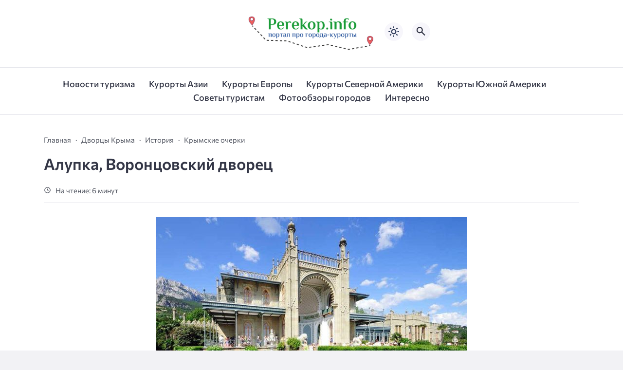

--- FILE ---
content_type: text/html; charset=UTF-8
request_url: https://www.perekop.info/alupka-vorontsovsky-palace/
body_size: 18726
content:
<!doctype html>
<html lang="ru-RU">


<head>

  <meta charset="UTF-8">
  <meta http-equiv="X-UA-Compatible" content="IE=edge">
  <meta name="viewport" content="width=device-width, initial-scale=1">
  <meta name="theme-color" content="#1c59bc">

  <script>
  // получаем активный режим из локального хранилища
  if (localStorage.theme) document.documentElement.setAttribute("data-theme", localStorage.theme);
  </script>

  <meta property="og:image" content="https://www.perekop.info/wp-content/uploads/vorontsovsky-001.jpg"><link rel="preload" as="image" href="https://www.perekop.info/wp-content/uploads/vorontsovsky-001.jpg"> 

  <meta name='robots' content='index, follow, max-image-preview:large, max-snippet:-1, max-video-preview:-1' />

	<!-- This site is optimized with the Yoast SEO plugin v22.2 - https://yoast.com/wordpress/plugins/seo/ -->
	<title>Алупка, Воронцовский дворец - Портал про города-курорты | Perekop</title>
	<link rel="canonical" href="https://www.perekop.info/alupka-vorontsovsky-palace/" />
	<meta property="og:locale" content="ru_RU" />
	<meta property="og:type" content="article" />
	<meta property="og:title" content="Алупка, Воронцовский дворец - Портал про города-курорты | Perekop" />
	<meta property="og:description" content="Небольшой курортный городок Алупка («лисица» с греч.) расположен в 17км от Ялты, у подножия Ай-Петри. Недалеко, в урочище Балин-Кош, найдены следы пребывания древнего человека эпохи неолита. В первом тысячелетии до н.э. здесь жили тавры – их крепость располагалась в двух километрах от города на Крестовой горе. Письменно упоминается Алупка (Алубика) впервые в 960 году. В [&hellip;]" />
	<meta property="og:url" content="https://www.perekop.info/alupka-vorontsovsky-palace/" />
	<meta property="og:site_name" content="Портал про города-курорты | Perekop" />
	<meta property="article:published_time" content="2006-03-12T13:27:14+00:00" />
	<meta property="article:modified_time" content="2013-11-12T16:02:53+00:00" />
	<meta property="og:image" content="https://www.perekop.info/wp-content/uploads/vorontsovsky-001.jpg" />
	<meta property="og:image:width" content="640" />
	<meta property="og:image:height" content="460" />
	<meta property="og:image:type" content="image/jpeg" />
	<meta name="author" content="Admin" />
	<meta name="twitter:card" content="summary_large_image" />
	<meta name="twitter:label1" content="Написано автором" />
	<meta name="twitter:data1" content="Admin" />
	<script type="application/ld+json" class="yoast-schema-graph">{"@context":"https://schema.org","@graph":[{"@type":"Article","@id":"https://www.perekop.info/alupka-vorontsovsky-palace/#article","isPartOf":{"@id":"https://www.perekop.info/alupka-vorontsovsky-palace/"},"author":{"name":"Admin","@id":"https://www.perekop.info/#/schema/person/393945ba5e3a7b0091c3836bdcb4e2c9"},"headline":"Алупка, Воронцовский дворец","datePublished":"2006-03-12T13:27:14+00:00","dateModified":"2013-11-12T16:02:53+00:00","mainEntityOfPage":{"@id":"https://www.perekop.info/alupka-vorontsovsky-palace/"},"wordCount":1099,"commentCount":8,"publisher":{"@id":"https://www.perekop.info/#organization"},"image":{"@id":"https://www.perekop.info/alupka-vorontsovsky-palace/#primaryimage"},"thumbnailUrl":"https://www.perekop.info/wp-content/uploads/vorontsovsky-001.jpg","articleSection":["Дворцы Крыма","История","Крымские очерки"],"inLanguage":"ru-RU","potentialAction":[{"@type":"CommentAction","name":"Comment","target":["https://www.perekop.info/alupka-vorontsovsky-palace/#respond"]}]},{"@type":"WebPage","@id":"https://www.perekop.info/alupka-vorontsovsky-palace/","url":"https://www.perekop.info/alupka-vorontsovsky-palace/","name":"Алупка, Воронцовский дворец - Портал про города-курорты | Perekop","isPartOf":{"@id":"https://www.perekop.info/#website"},"primaryImageOfPage":{"@id":"https://www.perekop.info/alupka-vorontsovsky-palace/#primaryimage"},"image":{"@id":"https://www.perekop.info/alupka-vorontsovsky-palace/#primaryimage"},"thumbnailUrl":"https://www.perekop.info/wp-content/uploads/vorontsovsky-001.jpg","datePublished":"2006-03-12T13:27:14+00:00","dateModified":"2013-11-12T16:02:53+00:00","breadcrumb":{"@id":"https://www.perekop.info/alupka-vorontsovsky-palace/#breadcrumb"},"inLanguage":"ru-RU","potentialAction":[{"@type":"ReadAction","target":["https://www.perekop.info/alupka-vorontsovsky-palace/"]}]},{"@type":"ImageObject","inLanguage":"ru-RU","@id":"https://www.perekop.info/alupka-vorontsovsky-palace/#primaryimage","url":"https://www.perekop.info/wp-content/uploads/vorontsovsky-001.jpg","contentUrl":"https://www.perekop.info/wp-content/uploads/vorontsovsky-001.jpg","width":640,"height":460,"caption":"Воронцовский дворец, Алупка"},{"@type":"BreadcrumbList","@id":"https://www.perekop.info/alupka-vorontsovsky-palace/#breadcrumb","itemListElement":[{"@type":"ListItem","position":1,"name":"Главная страница","item":"https://www.perekop.info/"},{"@type":"ListItem","position":2,"name":"Алупка, Воронцовский дворец"}]},{"@type":"WebSite","@id":"https://www.perekop.info/#website","url":"https://www.perekop.info/","name":"Портал про города-курорты | Perekop","description":"Информация про популярные туристические места мира","publisher":{"@id":"https://www.perekop.info/#organization"},"potentialAction":[{"@type":"SearchAction","target":{"@type":"EntryPoint","urlTemplate":"https://www.perekop.info/?s={search_term_string}"},"query-input":"required name=search_term_string"}],"inLanguage":"ru-RU"},{"@type":"Organization","@id":"https://www.perekop.info/#organization","name":"Портал про города-курорты | Perekop","url":"https://www.perekop.info/","logo":{"@type":"ImageObject","inLanguage":"ru-RU","@id":"https://www.perekop.info/#/schema/logo/image/","url":"https://www.perekop.info/wp-content/uploads/logoooo.jpeg","contentUrl":"https://www.perekop.info/wp-content/uploads/logoooo.jpeg","width":2491,"height":826,"caption":"Портал про города-курорты | Perekop"},"image":{"@id":"https://www.perekop.info/#/schema/logo/image/"}},{"@type":"Person","@id":"https://www.perekop.info/#/schema/person/393945ba5e3a7b0091c3836bdcb4e2c9","name":"Admin","image":{"@type":"ImageObject","inLanguage":"ru-RU","@id":"https://www.perekop.info/#/schema/person/image/","url":"https://secure.gravatar.com/avatar/37f4224678acf1a38db42bf966183520?s=96&d=mm&r=g","contentUrl":"https://secure.gravatar.com/avatar/37f4224678acf1a38db42bf966183520?s=96&d=mm&r=g","caption":"Admin"},"url":"https://www.perekop.info/author/admin/"}]}</script>
	<!-- / Yoast SEO plugin. -->



  <style media="screen">

:root {
      --mainColor: #333646;
      --bodyBg: #f2f2f5;
      --hoverColor: #049b2c;
      --btnBg: #049b2c;
      --btnColor: #ffffff;
      --btnBgHover: #152b8e;
      --navDropBg: #333646;
      --navDropColor: #ffffff;
      --navDropHover: #535770;
      --stickyNavBg: #333646;
      --stickyNavColor: #f7f6fb;
      --sectionBg: #f4f6fb;
    }

    :root[data-theme="light"] {
      color-scheme: light;
      --mainColor: #333646;
      --bodyBg: #f2f2f5;
      --hoverColor: #049b2c;
      --btnBg: #049b2c;
      --btnColor: #ffffff;
      --btnBgHover: #152b8e;
      --navDropBg: #333646;
      --navDropColor: #ffffff;
      --navDropHover: #535770;
      --stickyNavBg: #333646;
      --stickyNavColor: #f7f6fb;
      --sectionBg: #f4f6fb;
    }

    :root[data-theme="dark"] {
      color-scheme: dark;
      --placeholder: #a7a8ba;
      --bodyBg: rgb(25, 25, 37);
      --mainColor: #f7f6fb;
      --lightColor: #23232e;
      --greyColor: rgb(96, 100, 132);
      --greyBg: #222;
      --borderColor: #333;
      --hoverColor: rgb(101, 147, 233);
      --sectionBg: #292a37;
      --navDropBg: #333646;
      --navDropColor: #f7f6fb;
      --navDropHover: #23232e;
      --stickyNavBg: #333646;
      --stickyNavColor: #f7f6fb;
      --btnBg: #049b2c;
      --btnColor: #ffffff;
      --btnBgHover: #152b8e;
    }

        .dark-mode-logo,
    .footer-content__img--dark {
      display: none
    }

    html[data-theme="dark"] .dark-mode-logo,
    html[data-theme="dark"] .footer-content__img--dark {
      display: block
    }

    html[data-theme="dark"] .light-mod-logo,
    html[data-theme="dark"] .footer-content__img--light {
      display: none
    }

        
    .back2top{right: 20px} @media only screen and (max-width:414px){.backtop{right: 10px}}
    .item-footer .sl-wrapper, .popular-footer .sl-wrapper {display: none}      
            
        
          
      

  .top-section {
    margin-top: 0 !important;
  }

  .top-section:not(:first-child) {
    margin-top: 3rem;
  }

  @media (max-width:1100px) {
    .top-section {
      margin-bottom: 3rem !important
    }
  }

  .top-section__list {
    display: grid;
    grid-template-columns: repeat(4, 1fr);
    background-color: var(--greyColor);
  }


  @media (max-width:1160px) {
    .top-section__list {
      grid-template-columns: repeat(2, 1fr);
    }
  }

  @media (max-width:500px) {
    .top-section__list {
      display: block;
    }
  }

  .top-section__item {
    position: relative;
  }


  .top-section-article {
    display: block;
    position: relative;
    z-index: 10;
    background-position: center center;
    background-repeat: no-repeat;
    background-size: cover;
    height: 360px;
  }

  @media (max-width:1160px) {
    .top-section-article {
      height: 260px;
    }
  }

  .top-section-article::before {
    position: absolute;
    top: 0;
    left: 0;
    z-index: 1;
    width: 100%;
    height: 100%;
    content: "";
    background: linear-gradient(to bottom, rgba(0, 0, 0, 0) 0%, rgba(0, 0, 0, .45) 56%, rgba(0, 0, 0, .45) 100%);
    transition: opacity 400ms ease-in;
  }

  .top-section__item:hover .top-section-article::before {
    opacity: 0.8;
    transition: opacity 300ms ease-in;
  }

  .top-section-article__caption {
    min-height: 140px;
    padding: 0 2.5rem;
    position: absolute;
    bottom: 2rem;
    left: 0;
    z-index: 1;
    display: flex;
    flex-direction: column;
    width: 100%;
    height: auto;
    transform: translateY(0);
    transition: transform 400ms ease-in-out;
  }

  @media (max-width:1300px) {
    .top-section-article__caption {
      padding: 0 2rem;
      min-height: auto;
    }
  }

  @media (max-width:700px) {
    .top-section-article__caption {
      padding: 0 1.2rem;
      padding-bottom: 25px;
      bottom: 0;
    }
  }



  @media (max-width:500px) {
    .top-section-article__caption {
      padding: 0 2rem;
      padding-bottom: 35px;
    }
  }

  .top-section-article__title {
    margin-bottom: auto;
    padding-bottom: 1rem;
    display: block;
    font-size: 1.3rem;
    font-weight: var(--bold);
    line-height: 135%;
  }

  @media (max-width:1160px) {
    .top-section-article__title {
      font-size: 1.2rem;
    }
  }

  @media (max-width:600px) {
    .top-section-article__title {
      font-size: 1rem;
    }
  }

  @media (max-width:500px) {
    .top-section-article__title {
      font-size: 1.3rem;
    }
  }

  .top-section-article:hover .hover-bottom-border {
    background-size: 100% 100%;
    transition: background-size 800ms ease-in-out;
  }

  .top-section-article__link {
    color: var(--lightColor);
    text-decoration: none
  }

  .top-section-article__link:hover {
    color: var(--lightColor);
    text-decoration: none
  }

  html[data-theme="dark"] .top-section-article__link {
    color: var(--mainColor);
  }


  .site-header {
    padding-top: 1.2rem;
    border-bottom: 1px solid var(--borderColor);
  }

  .site-header__wrap {
    margin-bottom: 1.5rem !important;
    display: flex;
    flex-direction: row;
    justify-content: space-between;
    align-items: center;
  }

  @media(max-width: 600px) {
    .site-header__wrap {
      flex-direction: column;
      justify-content: center;
    }
  }

  .site-header__btns {
    display: flex;
    justify-content: end;
  }

  .site-search-btn {
    margin-left: 1rem;
    width: 38px;
    height: 38px;
    background-color: var(--greyBg);
    color: var(--mainColor);
    border-radius: 50%;
  }

  .site-search-btn svg {
    width: 34px;
    height: 34px;
    fill: currentColor;
  }

  .site-header__socials,
  .site-header__btns {
    flex: 1;
  }

  .site-header__branding {
    margin: 0 auto;
    padding: 0 1rem;
    max-width: 300px;
    display: flex;
    justify-content: center;
    position: relative;
  }

  @media(max-width: 1100px) {
    .site-header__branding {
      padding: 0;
      max-width: 230px;
    }
  }

  @media(max-width: 600px) {
    .site-header__branding {
      margin-bottom: 1.2rem;
    }
  }


  .site-title {
    display: inline-flex;
    text-align: center;
    font-size: 1.4rem;
    font-weight: var(--bold);
    line-height: 115%;
  }

  .site-title__link {
    color: var(--mainColor);
    text-decoration: none;
  }

  .site-title__link:hover {
    color: var(--hoverColor);
    text-decoration: none;
  }

  .mobile-socials-btn {
    margin-right: 1rem;
    position: relative;
    z-index: 1;
    display: none;
    width: 38px;
    height: 38px;
    background-color: var(--greyBg);
    color: var(--mainColor);
    border-radius: 50%;
    overflow: hidden;
    transition: transform 800ms ease-in-out;
  }

  .mobile-socials-btn svg {
    width: 24px;
    height: 24px;
    fill: currentColor;
  }

  @media(max-width: 1100px) {
    .site-header__socials {
      display: none;
    }

    .mobile-socials-btn {
      display: block;
    }
  }

  

  html[data-theme="dark"] .site-search-btn,
  html[data-theme="dark"] .mobile-socials-btn,
  html[data-theme="dark"] .theme-switch,
  html[data-theme="dark"] .mobile-menu-btn,
  html[data-theme="dark"] .post-info-ellipses__wrap {
    background-color: #2849a3;
  }


    
    .toggle-comments {
      margin-bottom: 2rem;
      padding: 1rem 0;
      display: flex;
      justify-content: center;
      align-items: center;
      width: 100%;
      background-color: var(--btnBg);
      color: var(--btnColor);
      font-family: inherit;
      border-radius: 6px;
      font-size: 1rem;
      line-height: 1;
      font-weight: var(--medium);
      transition: background-color 300ms ease-in-out, color 300ms ease-in-out;
    }

    .toggle-comments:hover {
      background-color: var(--btnBgHover);
      color: var(--btnColor);
    }

    .toggle-comments svg {
      margin-right: 0.7rem;
      fill: currentColor;
      width: 1.5rem;
      height: 1.5rem;
      object-fit: cover;
    }

    .remove-toggle {
      display: none
    }

    .comments__wrapper {
      height: 0;
      display: none;
      overflow: hidden;
      opacity: 0;
    }

        
    blockquote{ border-color: #57e !important}  
    .recent-list__item::before { background-color: #57e !important}
    .featured-list__item::before { background-color: #e7327d !important}

  </style>
<link rel='stylesheet' id='wp-block-library-css' href='https://www.perekop.info/wp-includes/css/dist/block-library/style.min.css?ver=6.3.7' media='all' />
<style id='classic-theme-styles-inline-css'>
/*! This file is auto-generated */
.wp-block-button__link{color:#fff;background-color:#32373c;border-radius:9999px;box-shadow:none;text-decoration:none;padding:calc(.667em + 2px) calc(1.333em + 2px);font-size:1.125em}.wp-block-file__button{background:#32373c;color:#fff;text-decoration:none}
</style>
<style id='global-styles-inline-css'>
body{--wp--preset--color--black: #000000;--wp--preset--color--cyan-bluish-gray: #abb8c3;--wp--preset--color--white: #ffffff;--wp--preset--color--pale-pink: #f78da7;--wp--preset--color--vivid-red: #cf2e2e;--wp--preset--color--luminous-vivid-orange: #ff6900;--wp--preset--color--luminous-vivid-amber: #fcb900;--wp--preset--color--light-green-cyan: #7bdcb5;--wp--preset--color--vivid-green-cyan: #00d084;--wp--preset--color--pale-cyan-blue: #8ed1fc;--wp--preset--color--vivid-cyan-blue: #0693e3;--wp--preset--color--vivid-purple: #9b51e0;--wp--preset--gradient--vivid-cyan-blue-to-vivid-purple: linear-gradient(135deg,rgba(6,147,227,1) 0%,rgb(155,81,224) 100%);--wp--preset--gradient--light-green-cyan-to-vivid-green-cyan: linear-gradient(135deg,rgb(122,220,180) 0%,rgb(0,208,130) 100%);--wp--preset--gradient--luminous-vivid-amber-to-luminous-vivid-orange: linear-gradient(135deg,rgba(252,185,0,1) 0%,rgba(255,105,0,1) 100%);--wp--preset--gradient--luminous-vivid-orange-to-vivid-red: linear-gradient(135deg,rgba(255,105,0,1) 0%,rgb(207,46,46) 100%);--wp--preset--gradient--very-light-gray-to-cyan-bluish-gray: linear-gradient(135deg,rgb(238,238,238) 0%,rgb(169,184,195) 100%);--wp--preset--gradient--cool-to-warm-spectrum: linear-gradient(135deg,rgb(74,234,220) 0%,rgb(151,120,209) 20%,rgb(207,42,186) 40%,rgb(238,44,130) 60%,rgb(251,105,98) 80%,rgb(254,248,76) 100%);--wp--preset--gradient--blush-light-purple: linear-gradient(135deg,rgb(255,206,236) 0%,rgb(152,150,240) 100%);--wp--preset--gradient--blush-bordeaux: linear-gradient(135deg,rgb(254,205,165) 0%,rgb(254,45,45) 50%,rgb(107,0,62) 100%);--wp--preset--gradient--luminous-dusk: linear-gradient(135deg,rgb(255,203,112) 0%,rgb(199,81,192) 50%,rgb(65,88,208) 100%);--wp--preset--gradient--pale-ocean: linear-gradient(135deg,rgb(255,245,203) 0%,rgb(182,227,212) 50%,rgb(51,167,181) 100%);--wp--preset--gradient--electric-grass: linear-gradient(135deg,rgb(202,248,128) 0%,rgb(113,206,126) 100%);--wp--preset--gradient--midnight: linear-gradient(135deg,rgb(2,3,129) 0%,rgb(40,116,252) 100%);--wp--preset--font-size--small: 13px;--wp--preset--font-size--medium: 20px;--wp--preset--font-size--large: 36px;--wp--preset--font-size--x-large: 42px;--wp--preset--spacing--20: 0.44rem;--wp--preset--spacing--30: 0.67rem;--wp--preset--spacing--40: 1rem;--wp--preset--spacing--50: 1.5rem;--wp--preset--spacing--60: 2.25rem;--wp--preset--spacing--70: 3.38rem;--wp--preset--spacing--80: 5.06rem;--wp--preset--shadow--natural: 6px 6px 9px rgba(0, 0, 0, 0.2);--wp--preset--shadow--deep: 12px 12px 50px rgba(0, 0, 0, 0.4);--wp--preset--shadow--sharp: 6px 6px 0px rgba(0, 0, 0, 0.2);--wp--preset--shadow--outlined: 6px 6px 0px -3px rgba(255, 255, 255, 1), 6px 6px rgba(0, 0, 0, 1);--wp--preset--shadow--crisp: 6px 6px 0px rgba(0, 0, 0, 1);}:where(.is-layout-flex){gap: 0.5em;}:where(.is-layout-grid){gap: 0.5em;}body .is-layout-flow > .alignleft{float: left;margin-inline-start: 0;margin-inline-end: 2em;}body .is-layout-flow > .alignright{float: right;margin-inline-start: 2em;margin-inline-end: 0;}body .is-layout-flow > .aligncenter{margin-left: auto !important;margin-right: auto !important;}body .is-layout-constrained > .alignleft{float: left;margin-inline-start: 0;margin-inline-end: 2em;}body .is-layout-constrained > .alignright{float: right;margin-inline-start: 2em;margin-inline-end: 0;}body .is-layout-constrained > .aligncenter{margin-left: auto !important;margin-right: auto !important;}body .is-layout-constrained > :where(:not(.alignleft):not(.alignright):not(.alignfull)){max-width: var(--wp--style--global--content-size);margin-left: auto !important;margin-right: auto !important;}body .is-layout-constrained > .alignwide{max-width: var(--wp--style--global--wide-size);}body .is-layout-flex{display: flex;}body .is-layout-flex{flex-wrap: wrap;align-items: center;}body .is-layout-flex > *{margin: 0;}body .is-layout-grid{display: grid;}body .is-layout-grid > *{margin: 0;}:where(.wp-block-columns.is-layout-flex){gap: 2em;}:where(.wp-block-columns.is-layout-grid){gap: 2em;}:where(.wp-block-post-template.is-layout-flex){gap: 1.25em;}:where(.wp-block-post-template.is-layout-grid){gap: 1.25em;}.has-black-color{color: var(--wp--preset--color--black) !important;}.has-cyan-bluish-gray-color{color: var(--wp--preset--color--cyan-bluish-gray) !important;}.has-white-color{color: var(--wp--preset--color--white) !important;}.has-pale-pink-color{color: var(--wp--preset--color--pale-pink) !important;}.has-vivid-red-color{color: var(--wp--preset--color--vivid-red) !important;}.has-luminous-vivid-orange-color{color: var(--wp--preset--color--luminous-vivid-orange) !important;}.has-luminous-vivid-amber-color{color: var(--wp--preset--color--luminous-vivid-amber) !important;}.has-light-green-cyan-color{color: var(--wp--preset--color--light-green-cyan) !important;}.has-vivid-green-cyan-color{color: var(--wp--preset--color--vivid-green-cyan) !important;}.has-pale-cyan-blue-color{color: var(--wp--preset--color--pale-cyan-blue) !important;}.has-vivid-cyan-blue-color{color: var(--wp--preset--color--vivid-cyan-blue) !important;}.has-vivid-purple-color{color: var(--wp--preset--color--vivid-purple) !important;}.has-black-background-color{background-color: var(--wp--preset--color--black) !important;}.has-cyan-bluish-gray-background-color{background-color: var(--wp--preset--color--cyan-bluish-gray) !important;}.has-white-background-color{background-color: var(--wp--preset--color--white) !important;}.has-pale-pink-background-color{background-color: var(--wp--preset--color--pale-pink) !important;}.has-vivid-red-background-color{background-color: var(--wp--preset--color--vivid-red) !important;}.has-luminous-vivid-orange-background-color{background-color: var(--wp--preset--color--luminous-vivid-orange) !important;}.has-luminous-vivid-amber-background-color{background-color: var(--wp--preset--color--luminous-vivid-amber) !important;}.has-light-green-cyan-background-color{background-color: var(--wp--preset--color--light-green-cyan) !important;}.has-vivid-green-cyan-background-color{background-color: var(--wp--preset--color--vivid-green-cyan) !important;}.has-pale-cyan-blue-background-color{background-color: var(--wp--preset--color--pale-cyan-blue) !important;}.has-vivid-cyan-blue-background-color{background-color: var(--wp--preset--color--vivid-cyan-blue) !important;}.has-vivid-purple-background-color{background-color: var(--wp--preset--color--vivid-purple) !important;}.has-black-border-color{border-color: var(--wp--preset--color--black) !important;}.has-cyan-bluish-gray-border-color{border-color: var(--wp--preset--color--cyan-bluish-gray) !important;}.has-white-border-color{border-color: var(--wp--preset--color--white) !important;}.has-pale-pink-border-color{border-color: var(--wp--preset--color--pale-pink) !important;}.has-vivid-red-border-color{border-color: var(--wp--preset--color--vivid-red) !important;}.has-luminous-vivid-orange-border-color{border-color: var(--wp--preset--color--luminous-vivid-orange) !important;}.has-luminous-vivid-amber-border-color{border-color: var(--wp--preset--color--luminous-vivid-amber) !important;}.has-light-green-cyan-border-color{border-color: var(--wp--preset--color--light-green-cyan) !important;}.has-vivid-green-cyan-border-color{border-color: var(--wp--preset--color--vivid-green-cyan) !important;}.has-pale-cyan-blue-border-color{border-color: var(--wp--preset--color--pale-cyan-blue) !important;}.has-vivid-cyan-blue-border-color{border-color: var(--wp--preset--color--vivid-cyan-blue) !important;}.has-vivid-purple-border-color{border-color: var(--wp--preset--color--vivid-purple) !important;}.has-vivid-cyan-blue-to-vivid-purple-gradient-background{background: var(--wp--preset--gradient--vivid-cyan-blue-to-vivid-purple) !important;}.has-light-green-cyan-to-vivid-green-cyan-gradient-background{background: var(--wp--preset--gradient--light-green-cyan-to-vivid-green-cyan) !important;}.has-luminous-vivid-amber-to-luminous-vivid-orange-gradient-background{background: var(--wp--preset--gradient--luminous-vivid-amber-to-luminous-vivid-orange) !important;}.has-luminous-vivid-orange-to-vivid-red-gradient-background{background: var(--wp--preset--gradient--luminous-vivid-orange-to-vivid-red) !important;}.has-very-light-gray-to-cyan-bluish-gray-gradient-background{background: var(--wp--preset--gradient--very-light-gray-to-cyan-bluish-gray) !important;}.has-cool-to-warm-spectrum-gradient-background{background: var(--wp--preset--gradient--cool-to-warm-spectrum) !important;}.has-blush-light-purple-gradient-background{background: var(--wp--preset--gradient--blush-light-purple) !important;}.has-blush-bordeaux-gradient-background{background: var(--wp--preset--gradient--blush-bordeaux) !important;}.has-luminous-dusk-gradient-background{background: var(--wp--preset--gradient--luminous-dusk) !important;}.has-pale-ocean-gradient-background{background: var(--wp--preset--gradient--pale-ocean) !important;}.has-electric-grass-gradient-background{background: var(--wp--preset--gradient--electric-grass) !important;}.has-midnight-gradient-background{background: var(--wp--preset--gradient--midnight) !important;}.has-small-font-size{font-size: var(--wp--preset--font-size--small) !important;}.has-medium-font-size{font-size: var(--wp--preset--font-size--medium) !important;}.has-large-font-size{font-size: var(--wp--preset--font-size--large) !important;}.has-x-large-font-size{font-size: var(--wp--preset--font-size--x-large) !important;}
.wp-block-navigation a:where(:not(.wp-element-button)){color: inherit;}
:where(.wp-block-post-template.is-layout-flex){gap: 1.25em;}:where(.wp-block-post-template.is-layout-grid){gap: 1.25em;}
:where(.wp-block-columns.is-layout-flex){gap: 2em;}:where(.wp-block-columns.is-layout-grid){gap: 2em;}
.wp-block-pullquote{font-size: 1.5em;line-height: 1.6;}
</style>
<link rel='stylesheet' id='contact-form-7-css' href='https://www.perekop.info/wp-content/plugins/contact-form-7/includes/css/styles.css?ver=5.8.2' media='all' />
<link rel='stylesheet' id='cn3-style-css' href='https://www.perekop.info/wp-content/themes/citynews-3/style.css?ver=1.1.0' media='all' />


<script type="text/javascript">
	function addHandler(object, event, handler) {
		if (typeof object.addEventListener != 'undefined') 
			object.addEventListener(event, handler, false);
		else
			if (typeof object.attachEvent != 'undefined')
				object.attachEvent('on' + event, handler);
			else 
				throw 'Incompatible browser';
	}
</script>
  <link rel="preload" as="font" type="font/woff2" href="https://www.perekop.info/wp-content/themes/citynews-3/assets/fonts/commissioner/commissioner-v13-latin_cyrillic-regular.woff2" crossorigin>
  <link rel="preload" as="font" type="font/woff2" href="https://www.perekop.info/wp-content/themes/citynews-3/assets/fonts/commissioner/commissioner-v13-latin_cyrillic-500.woff2" crossorigin>
  <link rel="preload" as="font" type="font/woff2" href="https://www.perekop.info/wp-content/themes/citynews-3/assets/fonts/commissioner/commissioner-v13-latin_cyrillic-600.woff2" crossorigin>


  
    <link rel="icon" type="image/x-icon" href="https://www.perekop.info/wp-content/uploads/perekop.info_-1.png">
    <link rel="apple-touch-icon" href="https://www.perekop.info/wp-content/uploads/perekop.info_-1.png">
    <link rel="apple-touch-icon" sizes="76x76" href="https://www.perekop.info/wp-content/uploads/perekop.info_-1.png">
    <link rel="apple-touch-icon" sizes="192x192" href="https://www.perekop.info/wp-content/uploads/perekop.info_-1.png">
    <link rel="apple-touch-startup-image" href="https://www.perekop.info/wp-content/uploads/perekop.info_-1.png">

    
  <!-- Google tag (gtag.js) -->
<script async src="https://www.googletagmanager.com/gtag/js?id=G-J3GRXH6JB2"></script>
<script>
  window.dataLayer = window.dataLayer || [];
  function gtag(){dataLayer.push(arguments);}
  gtag('js', new Date());

  gtag('config', 'G-J3GRXH6JB2');
</script><meta name="google-site-verification" content="2zkxpLTMEbFLYh7zlwgja571x3tUX4AeMDSqhMyzB8E" />
</head>

<body class="post-template-default single single-post postid-149 single-format-standard wp-custom-logo wp-embed-responsive body" itemscope itemtype="http://schema.org/WebPage">

  
  <!-- Yandex.Metrika counter -->
<script type="text/javascript" >
   (function(m,e,t,r,i,k,a){m[i]=m[i]||function(){(m[i].a=m[i].a||[]).push(arguments)};
   m[i].l=1*new Date();
   for (var j = 0; j < document.scripts.length; j++) {if (document.scripts[j].src === r) { return; }}
   k=e.createElement(t),a=e.getElementsByTagName(t)[0],k.async=1,k.src=r,a.parentNode.insertBefore(k,a)})
   (window, document, "script", "https://mc.yandex.ru/metrika/tag.js", "ym");

   ym(53833924, "init", {
        clickmap:true,
        trackLinks:true,
        accurateTrackBounce:true
   });
</script>
<noscript><div><img src="https://mc.yandex.ru/watch/53833924" style="position:absolute; left:-9999px;" alt="" /></div></noscript>
<!-- /Yandex.Metrika counter -->
  <div id="site-wrapper" class="site-wrapper">

    <header class="site-header">

      <div class="container site-header__wrap">

                  <div class="site-header__socials">
<ul class="social-btns">
  <!--noindex-->
  
  
  
  
  
  
  
    <!--/noindex-->
</ul></div>
        

        <div class="site-header__branding">

          
    <a class="site-title__link" href="https://www.perekop.info/">
      <img class="site-title__logo light-mod-logo" 
      src="https://www.perekop.info/wp-content/uploads/logoooo.jpeg" 
      alt="Портал про города-курорты | Perekop" 
      width="2491" height="826">

      
        <img class="site-title__logo dark-mode-logo" 
        src="https://www.perekop.info/wp-content/uploads/logoooo.jpeg" 
        alt="Портал про города-курорты | Perekop" 
        width="2491" height="826">

          </a>

  <span class="screen-reader-text">Портал про города-курорты | Perekop</span>
        </div>
        <div class="site-header__btns">

          
          
    <div class="theme-switch">
      <label class="switch"><input type="checkbox" class="gp-checkbox" aria-label="Изменить режим - светлый или темный"></label>
    </div>

    

                      <button class="site-search-btn open_modal" 
            aria-label="Открыть поиск по сайту" rel="search">
              <svg>
                <use xlink:href="https://www.perekop.info/wp-content/themes/citynews-3/assets/img/sprite.svg#search"></use>
              </svg>
            </button>
          
          <button class="mobile-menu-btn" 
          aria-label="Открыть мобильное меню">
            <span class="mobile-menu-btn__line"></span>
          </button>

        </div><!-- // site-header__btns -->

      </div><!-- // container -->

      <nav class="site-nav" itemscope itemtype="http://www.schema.org/SiteNavigationElement">
        <div class="container">
          <ul id="menu-tags" class="nav-menu"><li id="menu-item-118314" class="menu-item menu-item-type-taxonomy menu-item-object-category menu-item-118314"><a href="https://www.perekop.info/news-turizm"><span itemprop="name">Новости туризма</span></a></li>
<li id="menu-item-118316" class="menu-item menu-item-type-taxonomy menu-item-object-category menu-item-118316"><a href="https://www.perekop.info/aziya"><span itemprop="name">Курорты Азии</span></a></li>
<li id="menu-item-118317" class="menu-item menu-item-type-taxonomy menu-item-object-category menu-item-118317"><a href="https://www.perekop.info/evropa"><span itemprop="name">Курорты Европы</span></a></li>
<li id="menu-item-118318" class="menu-item menu-item-type-taxonomy menu-item-object-category menu-item-118318"><a href="https://www.perekop.info/severnaya-amerika"><span itemprop="name">Курорты Северной Америки</span></a></li>
<li id="menu-item-118319" class="menu-item menu-item-type-taxonomy menu-item-object-category menu-item-118319"><a href="https://www.perekop.info/yuzhnaya-amerika"><span itemprop="name">Курорты Южной Америки</span></a></li>
<li id="menu-item-118320" class="menu-item menu-item-type-taxonomy menu-item-object-category menu-item-118320"><a href="https://www.perekop.info/turistam"><span itemprop="name">Советы туристам</span></a></li>
<li id="menu-item-118321" class="menu-item menu-item-type-taxonomy menu-item-object-category menu-item-118321"><a href="https://www.perekop.info/photo-obzor"><span itemprop="name">Фотообзоры городов</span></a></li>
<li id="menu-item-118315" class="menu-item menu-item-type-taxonomy menu-item-object-category menu-item-118315"><a href="https://www.perekop.info/category/interesno/"><span itemprop="name">Интересно</span></a></li>
</ul>        </div>
      </nav>
    </header>
<main class="main">
  <section class="container blog-content">
    <div class="blog-content__post--fullwidth">

      
          <article id="post-149" class="single-post post-149 post type-post status-publish format-standard has-post-thumbnail hentry category-palaces category-history category-crimea" itemscope itemtype="http://schema.org/Article">

            <div class="single-post__header">

              <ul class="breadcrumbs" itemscope itemtype="http://schema.org/BreadcrumbList"><li class="breadcrumbs__item" itemprop="itemListElement" itemscope itemtype="http://schema.org/ListItem"><a class="breadcrumbs__link" href="https://www.perekop.info/" itemprop="item"><span itemprop="name">Главная</span></a><meta itemprop="position" content="1" /></li><li class="breadcrumbs__item" itemprop="itemListElement" itemscope itemtype="http://schema.org/ListItem"><a class="breadcrumbs__link" href="https://www.perekop.info/category/palaces/" itemprop="item"><span itemprop="name">Дворцы Крыма</span></a><meta itemprop="position" content="3" /></li><li class="breadcrumbs__item" itemprop="itemListElement" itemscope itemtype="http://schema.org/ListItem"><a class="breadcrumbs__link" href="https://www.perekop.info/category/history/" itemprop="item"><span itemprop="name">История</span></a><meta itemprop="position" content="4" /></li><li class="breadcrumbs__item" itemprop="itemListElement" itemscope itemtype="http://schema.org/ListItem"><a class="breadcrumbs__link" href="https://www.perekop.info/category/crimea/" itemprop="item"><span itemprop="name">Крымские очерки</span></a><meta itemprop="position" content="5" /></li><li class="breadcrumbs__item"><a class="breadcrumbs__link"><span itemprop="name">Алупка, Воронцовский дворец</span></a></li></ul>
              <h1 class="single-post__title">Алупка, Воронцовский дворец</h1>
                  <div class="post-info">

      
      <div class="post-info__wrap">

        
          <span class="post-info__reading reading-time">
            <svg class="reading-time__icon">
              <use xlink:href="https://www.perekop.info/wp-content/themes/citynews-3/assets/img/sprite.svg#clock"></use>
            </svg>

            На чтение:
            6 минут          </span>

        
        
          
        
        
          </div><!--// post-info__wrap -->

        <div class="post-info-ellipses__wrap">
          <svg>
            <use xlink:href="https://www.perekop.info/wp-content/themes/citynews-3/assets/img/sprite.svg#ellipses"></use>
          </svg>
        </div>

    <div class="post-info-mobile"></div>

    </div><!--// post-info -->

  
            </div><!-- // single-post__header -->

            <figure class="single-post__img"><img src="https://www.perekop.info/wp-content/uploads/vorontsovsky-001.jpg" alt="Алупка, Воронцовский дворец" width="640" height="460"></figure>
            <div class="single-post__content post-content" itemprop="articleBody">

              <p>Небольшой курортный городок Алупка («лисица» с греч.) расположен в 17км от Ялты, у подножия <a href="https://www.perekop.info/ai-petri/">Ай-Петри</a>. Недалеко, в урочище Балин-Кош, найдены следы пребывания древнего человека эпохи неолита. В первом тысячелетии до н.э. здесь жили тавры – их крепость располагалась в двух километрах от города на Крестовой горе. Письменно упоминается Алупка (Алубика) впервые в 960 году.</p>
<p></p>
<p>В XIII в. Алупка входит в состав христианского княжества Феодоро. В следующем тысячелетии переходит к генуэзцам, и на их морских картах значится как Люпико. А в 1475 году покоряется туркам и долгие десятилетия пребывает в забвении как захолустная деревушка. И только после присоединения Крыма к России, уже в 20-х годах XIX в., после ее приобретения генерал-губернатором Новороссийского края графом М.С. Воронцовым, Алупка возрождается.<span id="more-149"></span></p>
<p>Почти в центре ее закладывается великолепный парк и строится величественный Воронцовский дворец – уникальный памятник архитектуры первой половины XIX века. Строится поэтапно: с 1828 по 1848 гг. Дворцовый комплекс состоит из нескольких корпусов, составляющих единый архитектурный ансамбль: центрального, столового, гостевого, библиотечного и хозяйственного. Автор проекта — английский архитектор Эдуард Блор, один из создателей Букингемского дворца в Лондоне и строитель замка Вальтера Скотта в Шотландии. Дворец спроектирован в стиле поздней английской готики, органически соединенной с совершенно чуждой ей, казалось бы, восточной архитектурой. Западный парадный фасад воспринимается как европейский средневековый замок с высокими башнями, узкими бойницами, мощными крепостными стенами. Северный фасад, с вертикальными выступами, большими окнами-эркерами, – образец английской тюдоровской архитектуры XVI в., в котором гармонично сочетаются элементы готики и архитектуры эпохи Возрождения.</p>
<p><img decoding="async" fetchpriority="high" class=" wp-image-1282 alignnone" title="Воронцовский дворец, внутренний двор" alt="Воронцовский дворец, внутренний двор" src="https://www.perekop.info/wp-content/uploads/vorontsov-palace-courtyard.jpg" height="456" width="640" /></p>
<p>Южный фасад, обращенный к морю, выполнен в мавританском стиле. Глубокая белая ниша на южном фасаде с двойной узорчатой подковообразной аркой покрыта лепным орнаментом. По ее декоративному фризу изваяна шестикратно арабская надпись: «И нет победителя, кроме аллаха» (почти как в Гренаде, на крепости Альгамбра). От нее спускается вниз монументальная лестница с тремя парами львов – спящими, пробуждающимися и бодрствующими (причем бодрствующие львы повторяют точно известную скульптуру Антонио Кановы на гробнице папы римского Климента XII в Риме). Львы выполнены в мастерской итальянского скульптора Боннани. Здание строилось 23 года (1828-1851 гг.) – под руководством английского архитектора Вильяма Гунта. Материалом послужил местный камень – диабаз – зеленовато-серый, красивый и прочный. Перед дворцом расположены два партера с мраморными фонтанами в центре каждого. В зеленой перголе (коридоре из вьющихся растений) у правого крыла – «Фонтан слез» — копия знаменитого Бахчисарайского фонтана. Внешнему декору дворца не уступает интерьер: готические камины из полированного диабаза, потолки, панели и двери из мореного дуба.</p>
<p><img decoding="async" class=" wp-image-1281 alignnone" title="Шикарный интерьер Воронцовского дворца" alt="Шикарный интерьер Воронцовского дворца" src="https://www.perekop.info/wp-content/uploads/vorontsov-palace-inside.jpg" height="440" width="640" /></p>
<p>В зимнем саду и на террасах южного фасада собраны многочисленные скульптуры. Всего их во дворце почти полторы сотни. Стены украшают картины известных русских мастеров: В.Л. Боровиковского, <a href="https://www.perekop.info/ivan-ayvazovsky-ingenious-crimean-marine-painter/">И.К. Айвазовского</a>, Ф.С. Рокотова; полотна голландских, фламандских, французских и итальянских художников XVI-XVIII столетий. Во время войны Гитлеру пришла в голову замечательная идея: подарить дворец Фельдмаршалу Манштейну — благодаря чему дворец практически не пострадал. Хотя, конечно можно только сожалеть о том, что, когда подарок «был возвращен» часть коллекции оказалась расхищенной. Знаменитый парк закладывался в те же годы строительства (проект выдающегося немецкого садовода-архитектора Карла Кебаха). На 40 гектарах очень сложного рельефа было высажено свыше 200 видов деревьев и кустарников из различных стран мира. Трудно представить себе, что плодородная почва для посадки растений была привезена и размещена на каменистых склонах вручную!</p>
<p><img decoding="async" title="Голубая гостинная в Воронцовском дворце" alt="Голубая гостинная в Воронцовском дворце" src="https://www.perekop.info/wp-content/uploads/vorontsovsky-002.jpg" height="497" width="640" /></p>
<p>Ансамбль состоит из Верхнего и Нижнего парков, которые разделяет Мисхорское шоссе. Это совпало еще и с архитектурным замыслом: Нижний парк примыкает к южному фасаду дворца и представляет собой итальянский вариант регулярного парка, включающий в себя естественные элементы горного склона — таким образом, открытым оставался живописный вид на море. Так называемый «малый хаос» — нагромождение магматических глыб — в сочетании с сосновой рощей создает очень интересный эффект плавного и органичного соединения парка с окружающим пейзажем Для окаймления террас и фонтанов в парке использованы невысокие кустарники и вьющиеся растения: буссенгальция, глициния, индийская сирень, олеандр, розмарин, тис, аукуба с восхитительными золотыми пятнами на листьях. Небольшие гранатовые, магнолиевые, пальмовые аллеи и рощи составляют единое целое с террасами и лестницами.</p>
<p>Верхний парк спроектирован так, чтобы полностью походить на естественный пейзаж, но при этом это он насыщен «чудесами природы»: озерами, гротами, полянами, чащами. Создать такой парк — это титанический труд. Но кто теперь может сказать, что все эти экзотические растения, которые никогда ранее не росли в Крыму, кажутся неестественными здесь?! Иллюзия естественного произрастания всех этих растений в Крыму была создана прихотливо и очень талантливо, и теперь мы не представляем Южнобережья без них. Вот она – уникальность крымских парков!</p>
<p><img decoding="async" loading="lazy" class=" wp-image-1278 alignnone" title="Воронцовский дворцово-парковый ансамбль" alt="Воронцовский дворцово-парковый ансамбль" src="https://www.perekop.info/wp-content/uploads/vorontsov-palace-2009.jpg" height="420" width="640" /></p>
<p>В Верхнем парке поляны сменяются живописными рощами или густыми чащами, узкие тропы – аллеями, большие деревья чередуются с малыми, светлые с темными. Многочисленные пруды, каскады, ручьи, нагромождения скал воспринимаются как фантазия природы, а не как результат кропотливого труда. Главная аллея парка выводит к одному из шедевров садово-паркового искусства –на большую поляну, в центре которой деревья земляничника крупноплодного с темными стволами и густой листвой обрамляют несколько стволов земляничника мелкоплодного, или кораллового дерева, красноватые стволы которого и светлая листва напоминают букет в темной вазе из окружающих деревьев.</p>
<p><img decoding="async" loading="lazy" class="alignnone size-full wp-image-3070" title="Воронцовский дворец и парк" alt="Воронцовский дворец и парк" src="https://www.perekop.info/wp-content/uploads/vorontsovsky-003.jpg" height="415" width="640" /></p>
<p>На остальном пространстве поляны создана прекрасная композиция из итальянской сосны, ливанского кедра, сосны Монтесумы, кипариса пирамидального и местной крымской сосны. Иллюзия естественности каскада из трех прудов в тенистой чаще парка создается неправильной формой водоемов, и ведущие через густую самшитовую рощу тенистые тропинки невольно настраивают на предвкушение тайны…</p>
<p><img decoding="async" loading="lazy" class=" wp-image-1279 alignnone" title="Воронцовский дворец в стиле поздняя готики" alt="Воронцовский дворец в стиле поздняя готики" src="https://www.perekop.info/wp-content/uploads/vorontsov-palace-photo.jpg" height="440" width="640" /></p>
<p>Это и есть тайна — тайна человеческого воображения: только гениальный художник мог увидеть в тех иностранных саженцах и семенах то, что будет на этом месте через 150 лет! На южной оконечности парка расположен павильон «Чайный домик», в котором периодически устраиваются выставки работ крымских художников.</p>
<p>К концу XIX века <a href="https://www.perekop.info/railroads-of-crimea/">с прокладкой железной дороги до Симферополя и Севастополя</a> приток желающих приехать в Крым резко увеличился. С 1896 по 1900 год только одних разрешений на постройку особняков в Алупке было выдано более 160! Как грибы растут частные дачи, появляется почтово-телеграфное отделение, гостиница, лавки, своя пекарня, водопровод, канализационная сеть и даже небольшая электростанция (1914 г.) В 1902 году строится первый детский костнотуберкулезный санаторий, а также три санатории для взрослых и две большие гостиницы — «Россия» и «Франция». Но «дороговизна неимоверная», как записано в старых путеводителях. Город протянулся на 4,5км вдоль побережья, узкие извилистые улочки вьются вдоль изрезанного берега или карабкаются в горы, напоминая скорее лестницы; дома же располагаются буквально друг над другом. Жилища строились вдоль горных троп, поэтому Алупка сохранила многие черты горного селения. Но ориентироваться приезжему человеку совсем не трудно, так как почти все основные городские учреждения сосредоточены в центре, на пяти улицах, отходящих от главной площади. В 1938 году Алупка получает статус города и становится вторым по значимости после Ялты городом-курортом на ЮБК.</p>
<p>Здесь и сегодня работает старейшая детская здравница им А.А.Боброва — врача, основавшего ее; санатории «Горное солнце», «Радуга», им Ф.Дзержинского, «Солнечный», «Здоровье», «Алупка», «Крым», «Шахтер», «Предгорный», Министерства обороны. Главной достопримечательностью Алупки по-прежнему остается Воронцовский дворец и прилегающий к нему парк. В 1982 году неподалеку открылся дегустационный зал Массандровского объединения на 240 мест – крупнейший в Крыму. В Алупке всегда многолюдно. Кинематографы тоже любят эти места: часто снимают здесь исторические и детские фильмы, экранизируют Шекспира и Стивенсона&#8230;</p>

              <div style="display:none" class="microdata"> <meta itemprop="headline" content="Алупка, Воронцовский дворец">

      <div itemprop="author" itemscope itemtype="https://schema.org/Person">
        <meta itemprop="name" content="Портал про города-курорты | Perekop">
        <link itemprop="url" href="https://www.perekop.info">
      </div><!-- // Person -->
    
      <meta itemprop="datePublished" content="2006-03-12T05:27:14-08:00">
      <meta itemprop="dateModified" content="2006-03-12">
      <link itemscope itemprop="mainEntityOfPage" itemtype="https://schema.org/WebPage" href="https://www.perekop.info/alupka-vorontsovsky-palace/">

      <div itemprop="image" itemscope itemtype="https://schema.org/ImageObject"><link itemprop="url image" href=" https://www.perekop.info/wp-content/uploads/vorontsovsky-001.jpg"> <meta itemprop="width" content="640"> <meta itemprop="height" content="460"></div>

      <div itemprop="publisher" itemscope itemtype="https://schema.org/Organization">
      
        <meta itemprop="name" content="Портал про города-курорты | Perekop">
        <div itemprop="logo" itemscope  itemtype="https://schema.org/ImageObject">
          <link itemprop="url image" href="https://www.perekop.info/wp-content/uploads/perekop.info_-1.png">
          <meta itemprop="width" content="100">
          <meta itemprop="height" content="100">
        </div><!-- // ImageObject -->
      
      <div itemprop="image" itemscope itemtype="https://schema.org/ImageObject"><link itemprop="url image" href=" https://www.perekop.info/wp-content/uploads/vorontsovsky-001.jpg"> <meta itemprop="width" content="640"> <meta itemprop="height" content="460"></div>
      
      <meta itemprop="telephone" content="">
      <meta itemprop="address" content="Киев"> 
      
    </div><!-- // Organization -->
    </div><!-- // microdata -->
              
            </div><!-- // post-content -->

            
            
    <div class="single-post__footer post-footer">

      
      
      <div class="post-footer__wrap">
        
<div class="share-btns">
  <span class="share-btns__title">Поделитесь с друзьями</span>
  <ul class="share-btns__list">
    <li class="share-btns__item"><a class="share-btns__link share-btns__link--facebook" href="https://www.facebook.com/sharer.php?src=sp&amp;u=https://www.perekop.info/alupka-vorontsovsky-palace/&amp;title=%D0%90%D0%BB%D1%83%D0%BF%D0%BA%D0%B0%2C%20%D0%92%D0%BE%D1%80%D0%BE%D0%BD%D1%86%D0%BE%D0%B2%D1%81%D0%BA%D0%B8%D0%B9%20%D0%B4%D0%B2%D0%BE%D1%80%D0%B5%D1%86&amp;image=https://www.perekop.info/wp-content/uploads/vorontsovsky-001.jpg&amp;utm_source=share" rel="nofollow noopener" target="_blank" aria-label="Поделиться в Facebook">
        <svg>
          <use xlink:href="https://www.perekop.info/wp-content/themes/citynews-3/assets/img/sprite.svg#facebook"></use>
        </svg>
        </a></li><li class="share-btns__item"><a class="share-btns__link share-btns__link--telegram" href="https://t.me/share/url?url=https://www.perekop.info/alupka-vorontsovsky-palace/&amp;text=%D0%90%D0%BB%D1%83%D0%BF%D0%BA%D0%B0%2C%20%D0%92%D0%BE%D1%80%D0%BE%D0%BD%D1%86%D0%BE%D0%B2%D1%81%D0%BA%D0%B8%D0%B9%20%D0%B4%D0%B2%D0%BE%D1%80%D0%B5%D1%86&amp;utm_source=share" rel="nofollow noopener" target="_blank" aria-label="Поделиться в Telegram">
        <svg>
          <use xlink:href="https://www.perekop.info/wp-content/themes/citynews-3/assets/img/sprite.svg#telegram"></use>
        </svg>
        </a></li><li class="share-btns__item"><a class="share-btns__link share-btns__link--twitter" href="https://twitter.com/intent/tweet?text=%D0%90%D0%BB%D1%83%D0%BF%D0%BA%D0%B0%2C%20%D0%92%D0%BE%D1%80%D0%BE%D0%BD%D1%86%D0%BE%D0%B2%D1%81%D0%BA%D0%B8%D0%B9%20%D0%B4%D0%B2%D0%BE%D1%80%D0%B5%D1%86&amp;title=https://www.perekop.info/alupka-vorontsovsky-palace/&amp;utm_source=share" rel="nofollow noopener" target="_blank" aria-label="Поделиться в Twitter">
        <svg>
          <use xlink:href="https://www.perekop.info/wp-content/themes/citynews-3/assets/img/sprite.svg#twitter"></use>
        </svg>
        </a></li><li class="share-btns__item"><a class="share-btns__link share-btns__link--viber" href="viber://forward?text=%D0%90%D0%BB%D1%83%D0%BF%D0%BA%D0%B0%2C%20%D0%92%D0%BE%D1%80%D0%BE%D0%BD%D1%86%D0%BE%D0%B2%D1%81%D0%BA%D0%B8%D0%B9%20%D0%B4%D0%B2%D0%BE%D1%80%D0%B5%D1%86%20https://www.perekop.info/alupka-vorontsovsky-palace/&amp;utm_source=share" rel="nofollow noopener" target="_blank" aria-label="Отправить в Viber"><svg><use xlink:href="https://www.perekop.info/wp-content/themes/citynews-3/assets/img/sprite.svg#viber"></use></svg></a></li><li class="share-btns__item"><a class="share-btns__link share-btns__link--whatsapp" href="https://api.whatsapp.com/send?text=%D0%90%D0%BB%D1%83%D0%BF%D0%BA%D0%B0%2C%20%D0%92%D0%BE%D1%80%D0%BE%D0%BD%D1%86%D0%BE%D0%B2%D1%81%D0%BA%D0%B8%D0%B9%20%D0%B4%D0%B2%D0%BE%D1%80%D0%B5%D1%86%20https://www.perekop.info/alupka-vorontsovsky-palace/&amp;utm_source=share" rel="nofollow noopener" target="_blank" aria-label="Отправить в WhatsApp"><svg><use xlink:href="https://www.perekop.info/wp-content/themes/citynews-3/assets/img/sprite.svg#whatsapp"></use></svg></a></li>  </ul>
</div>
        
      </div><!-- // post-footer__wrap -->
    </div><!-- // single-post__footer -->

  
          </article>

          
	<nav class="navigation post-navigation" aria-label="Записи">
		<h2 class="screen-reader-text">Навигация по записям</h2>
		<div class="nav-links"><div class="nav-previous"><a href="https://www.perekop.info/karaites/" rel="prev"><span class="nav-links__label">Предыдущая запись</span><p class="nav-links__title">Караимы и караимские кенасы Крыма</p></a></div><div class="nav-next"><a href="https://www.perekop.info/excursions-in-crimea/" rel="next"><span class="nav-links__label">Следующая запись</span><p class="nav-links__title">Экскурсии по Крыму &#8212; как увидеть все достопримечательности?</p></a></div></div>
	</nav>
          
      
      
    </div><!-- // blog-content__post-->

    

  </section><!--// container -->

  
    <section class="container">
      
    <ul class="blog-content__random random-list">
      
        <li class="random-list__item random-item">

          <div class="random-item__wrapper" style="background-image: url(https://www.perekop.info/wp-content/uploads/1411654c3ba7d56fe994630044752ddb.jpg);">
            <span class="random-item__label">Что еще почитать</span>
            <div class="random-item__caption">
              <span class="random-item__title"><a class="random-item__link hover-bottom-border" href="https://www.perekop.info/marinovannye-ogurczy-v-1-litrovyh-bankah-na-zimu/">Маринованные огурцы в 1 литровых банках на зиму</a></span>
              
    <div class="item__footer item-footer">
      <span class="item-footer__info">11 мая 2023</span>
      <span class="sl-wrapper"><!--noindex--><a href="https://www.perekop.info/wp-admin/admin-ajax.php?action=process_simple_like&post_id=73364&nonce=3d8fd29e6e&is_comment=0&disabled=true" class="sl-button sl-button-73364" data-nonce="3d8fd29e6e" data-post-id="73364" data-iscomment="0" title="Нравится" rel="nofollow nooper"><span class="sl-icon">
	<svg>
	  <use xlink:href="https://www.perekop.info/wp-content/themes/citynews-3/assets/img/sprite.svg#heart"></use>
	</svg>
</span><span class="sl-count">24</span></a><!--/noindex--><span class="sl-loader"></span></span>    </div>

              </div><!-- // random-item__caption -->
          </div><!-- // random-item__wrapper -->
        </li><!-- // random-item -->

      
        <li class="random-list__item random-item">

          <div class="random-item__wrapper" style="background-image: url(https://www.perekop.info/wp-content/uploads/d4c28c5320ab10c0f5ff57c7a8652a71.jpg);">
            <span class="random-item__label">Что еще почитать</span>
            <div class="random-item__caption">
              <span class="random-item__title"><a class="random-item__link hover-bottom-border" href="https://www.perekop.info/recept-pasta-s-krevetkami-v-slivochno-chesnochnom-soyse-pasta-s-krevetkami-i-chesnochnym-soysom/">Рецепт: Паста с креветками в сливочно-чесночном соусе &#8212; Паста с креветками и чесночным соусом</a></span>
              
    <div class="item__footer item-footer">
      <span class="item-footer__info">09 октября 2023</span>
      <span class="sl-wrapper"><!--noindex--><a href="https://www.perekop.info/wp-admin/admin-ajax.php?action=process_simple_like&post_id=135349&nonce=3d8fd29e6e&is_comment=0&disabled=true" class="sl-button sl-button-135349" data-nonce="3d8fd29e6e" data-post-id="135349" data-iscomment="0" title="Нравится" rel="nofollow nooper"><span class="sl-icon">
	<svg>
	  <use xlink:href="https://www.perekop.info/wp-content/themes/citynews-3/assets/img/sprite.svg#heart"></use>
	</svg>
</span><span class="sl-count">18</span></a><!--/noindex--><span class="sl-loader"></span></span>    </div>

              </div><!-- // random-item__caption -->
          </div><!-- // random-item__wrapper -->
        </li><!-- // random-item -->

      
        <li class="random-list__item random-item">

          <div class="random-item__wrapper" >
            <span class="random-item__label">Что еще почитать</span>
            <div class="random-item__caption">
              <span class="random-item__title"><a class="random-item__link hover-bottom-border" href="https://www.perekop.info/stroitelstvo-doma-i-inyh-sooruzhenij-na-uchastke/">Строительство дома и иных сооружений на участке</a></span>
              
    <div class="item__footer item-footer">
      <span class="item-footer__info">26 февраля 2017</span>
      <span class="sl-wrapper"><!--noindex--><a href="https://www.perekop.info/wp-admin/admin-ajax.php?action=process_simple_like&post_id=8196&nonce=3d8fd29e6e&is_comment=0&disabled=true" class="sl-button sl-button-8196" data-nonce="3d8fd29e6e" data-post-id="8196" data-iscomment="0" title="Нравится" rel="nofollow nooper"><span class="sl-icon">
	<svg>
	  <use xlink:href="https://www.perekop.info/wp-content/themes/citynews-3/assets/img/sprite.svg#heart"></use>
	</svg>
</span><span class="sl-count">30</span></a><!--/noindex--><span class="sl-loader"></span></span>    </div>

              </div><!-- // random-item__caption -->
          </div><!-- // random-item__wrapper -->
        </li><!-- // random-item -->

      
        <li class="random-list__item random-item">

          <div class="random-item__wrapper" style="background-image: url(https://www.perekop.info/wp-content/uploads/dbe428e40dae7b0f33096a7a188e5c1c.jpg);">
            <span class="random-item__label">Что еще почитать</span>
            <div class="random-item__caption">
              <span class="random-item__title"><a class="random-item__link hover-bottom-border" href="https://www.perekop.info/pochemy-nekotorye-ludi-ediat-i-ne-tolsteut-obiasnila-endokrinolog/">Почему некоторые люди едят и не толстеют? Объяснила эндокринолог</a></span>
              
    <div class="item__footer item-footer">
      <span class="item-footer__info">11 мая 2023</span>
      <span class="sl-wrapper"><!--noindex--><a href="https://www.perekop.info/wp-admin/admin-ajax.php?action=process_simple_like&post_id=73588&nonce=3d8fd29e6e&is_comment=0&disabled=true" class="sl-button sl-button-73588" data-nonce="3d8fd29e6e" data-post-id="73588" data-iscomment="0" title="Нравится" rel="nofollow nooper"><span class="sl-icon">
	<svg>
	  <use xlink:href="https://www.perekop.info/wp-content/themes/citynews-3/assets/img/sprite.svg#heart"></use>
	</svg>
</span><span class="sl-count">36</span></a><!--/noindex--><span class="sl-loader"></span></span>    </div>

              </div><!-- // random-item__caption -->
          </div><!-- // random-item__wrapper -->
        </li><!-- // random-item -->

          </ul><!-- // blog-content__random -->

      </section><!--// container -->

  
</main> <!-- end main  -->

<input type="hidden" name="v73GppLUa8uN" id="v73GppLUa8uN" />
<script type="text/javascript">
function fqd0hMi2TEnDS() {
	var o=document.getElementById("v73GppLUa8uN");
	o.value="uedFt6RhCrBs";
}
var bqKusoIJT4GYF = document.getElementById("submit");
if (bqKusoIJT4GYF) {
	var cEENJJcIm79h9 = document.getElementById("v73GppLUa8uN");
	var prjDDebJyBwH5 = bqKusoIJT4GYF.parentNode;
	prjDDebJyBwH5.appendChild(cEENJJcIm79h9, bqKusoIJT4GYF);
	addHandler(bqKusoIJT4GYF, "mousedown", fqd0hMi2TEnDS);
	addHandler(bqKusoIJT4GYF, "keypress", fqd0hMi2TEnDS);
}
</script>

<footer class="footer" itemscope itemtype="http://schema.org/WPFooter">

  <div class="container">

    
    
    <div class="footer__credits credits">
      <p class="credits__copy" itemprop="name">Портал про города-курорты | Perekop &copy; <span itemprop="copyrightYear">2026</span></p>
      <span class="credits__counter">
              </span>
      <span class="credits__site-descr" itemprop="description">Информация про популярные туристические места мира</span>
    </div><!-- // footer-credits -->

  
  </div><!-- // container -->
</footer>

<button class="back-to-top" aria-label="Перейти наверх">
  <svg>
    <use xlink:href="https://www.perekop.info/wp-content/themes/citynews-3/assets/img/sprite.svg#arrow-next"></use>
  </svg>
</button>
 

    <div class="mobile-nav-panel">

      <nav class="mobile-nav" itemscope itemtype="http://www.schema.org/SiteNavigationElement">
        <ul id="menu-tags-1" class="nav-menu"><li class="menu-item menu-item-type-taxonomy menu-item-object-category menu-item-118314"><a href="https://www.perekop.info/news-turizm"><span itemprop="name">Новости туризма</span></a></li>
<li class="menu-item menu-item-type-taxonomy menu-item-object-category menu-item-118316"><a href="https://www.perekop.info/aziya"><span itemprop="name">Курорты Азии</span></a></li>
<li class="menu-item menu-item-type-taxonomy menu-item-object-category menu-item-118317"><a href="https://www.perekop.info/evropa"><span itemprop="name">Курорты Европы</span></a></li>
<li class="menu-item menu-item-type-taxonomy menu-item-object-category menu-item-118318"><a href="https://www.perekop.info/severnaya-amerika"><span itemprop="name">Курорты Северной Америки</span></a></li>
<li class="menu-item menu-item-type-taxonomy menu-item-object-category menu-item-118319"><a href="https://www.perekop.info/yuzhnaya-amerika"><span itemprop="name">Курорты Южной Америки</span></a></li>
<li class="menu-item menu-item-type-taxonomy menu-item-object-category menu-item-118320"><a href="https://www.perekop.info/turistam"><span itemprop="name">Советы туристам</span></a></li>
<li class="menu-item menu-item-type-taxonomy menu-item-object-category menu-item-118321"><a href="https://www.perekop.info/photo-obzor"><span itemprop="name">Фотообзоры городов</span></a></li>
<li class="menu-item menu-item-type-taxonomy menu-item-object-category menu-item-118315"><a href="https://www.perekop.info/category/interesno/"><span itemprop="name">Интересно</span></a></li>
</ul>      </nav>

      <button class="mobile-nav-panel__close" aria-label="Закрыть мобильное меню"></button>

    </div><!-- // mobile-nav-panel -->

    <div class="mobile-overlay"></div>

    
</div><!-- end site-wrapper -->


<script>function gotoal(link){window.open(link.replace("_","https://"));}</script>
<script src='https://www.perekop.info/wp-content/plugins/contact-form-7/includes/swv/js/index.js?ver=5.8.2' id='swv-js'></script>
<script id='contact-form-7-js-extra'>
var wpcf7 = {"api":{"root":"https:\/\/www.perekop.info\/wp-json\/","namespace":"contact-form-7\/v1"}};
</script>
<script src='https://www.perekop.info/wp-content/plugins/contact-form-7/includes/js/index.js?ver=5.8.2' id='contact-form-7-js'></script>
<script src='https://www.perekop.info/wp-includes/js/jquery/jquery.min.js?ver=3.7.0' id='jquery-core-js'></script>
<script src='https://www.perekop.info/wp-includes/js/jquery/jquery-migrate.min.js?ver=3.4.1' id='jquery-migrate-js'></script>
<script src='https://www.perekop.info/wp-content/themes/citynews-3/assets/js/dark.js?ver=1.1.0' id='cn3-dark-theme-js'></script>
<script src='https://www.perekop.info/wp-content/themes/citynews-3/assets/js/vendor.min.js?ver=1.1.0' id='cn3-vendor-script-js'></script>
<script src='https://www.perekop.info/wp-content/themes/citynews-3/assets/js/custom.js?ver=1.1.0' id='cn3-custom-script-js'></script>
<script src='https://www.perekop.info/wp-includes/js/comment-reply.min.js?ver=6.3.7' id='comment-reply-js'></script>
<script id='ajax_loadmore-js-extra'>
var ajax_loadmore_params = {"ajaxurl":"https:\/\/www.perekop.info\/wp-admin\/admin-ajax.php","posts":"{\"page\":0,\"name\":\"alupka-vorontsovsky-palace\",\"error\":\"\",\"m\":\"\",\"p\":0,\"post_parent\":\"\",\"subpost\":\"\",\"subpost_id\":\"\",\"attachment\":\"\",\"attachment_id\":0,\"pagename\":\"\",\"page_id\":0,\"second\":\"\",\"minute\":\"\",\"hour\":\"\",\"day\":0,\"monthnum\":0,\"year\":0,\"w\":0,\"category_name\":\"\",\"tag\":\"\",\"cat\":\"\",\"tag_id\":\"\",\"author\":\"\",\"author_name\":\"\",\"feed\":\"\",\"tb\":\"\",\"paged\":0,\"meta_key\":\"\",\"meta_value\":\"\",\"preview\":\"\",\"s\":\"\",\"sentence\":\"\",\"title\":\"\",\"fields\":\"\",\"menu_order\":\"\",\"embed\":\"\",\"category__in\":[],\"category__not_in\":[],\"category__and\":[],\"post__in\":[],\"post__not_in\":[],\"post_name__in\":[],\"tag__in\":[],\"tag__not_in\":[],\"tag__and\":[],\"tag_slug__in\":[],\"tag_slug__and\":[],\"post_parent__in\":[],\"post_parent__not_in\":[],\"author__in\":[],\"author__not_in\":[],\"search_columns\":[],\"ignore_sticky_posts\":false,\"suppress_filters\":false,\"cache_results\":true,\"update_post_term_cache\":true,\"update_menu_item_cache\":false,\"lazy_load_term_meta\":true,\"update_post_meta_cache\":true,\"post_type\":\"\",\"posts_per_page\":9,\"nopaging\":false,\"comments_per_page\":\"50\",\"no_found_rows\":false,\"order\":\"DESC\"}","current_page":"1","max_page":"0"};
</script>
<script src='https://www.perekop.info/wp-content/themes/citynews-3/assets/js/loadmore.js?ver=6.3.7' id='ajax_loadmore-js'></script>
<script id='simple-likes-public-js-js-extra'>
var simpleLikes = {"ajaxurl":"https:\/\/www.perekop.info\/wp-admin\/admin-ajax.php","like":"\u041d\u0440\u0430\u0432\u0438\u0442\u0441\u044f","unlike":"\u041d\u0435 \u043d\u0440\u0430\u0432\u0438\u0442\u0441\u044f"};
</script>
<script src='https://www.perekop.info/wp-content/themes/citynews-3/assets/js/simple-likes-public.js?ver=0.5' id='simple-likes-public-js-js'></script>


    <div class="search-panel">
      <form role="search" method="get" class="search-form" action="https://www.perekop.info/">
				<label>
					<span class="screen-reader-text">Найти:</span>
					<input type="search" class="search-field" placeholder="Поиск&hellip;" value="" name="s" />
				</label>
				<input type="submit" class="search-submit" value="Поиск" />
			</form><p class="search-panel__text">Что будем искать? Например,<span class="modal-search__hint">Человек</span></p>
      <button class="search-panel__close" aria-label="Закрыть поиск по сайту"></button>
    </div><!-- // search-panel -->

    <div class="search-overlay"></div>

  


    <script>
      /* <![CDATA[ */
      
      const searchHint = document.querySelector('.modal-search__hint');
      const searchField = document.querySelector('.search-panel .search-field');

      searchHint.addEventListener('click', () => {
        searchField.setAttribute('value', 'Человек');
      });

      /* ]]> */
    </script>



</body>
</html>